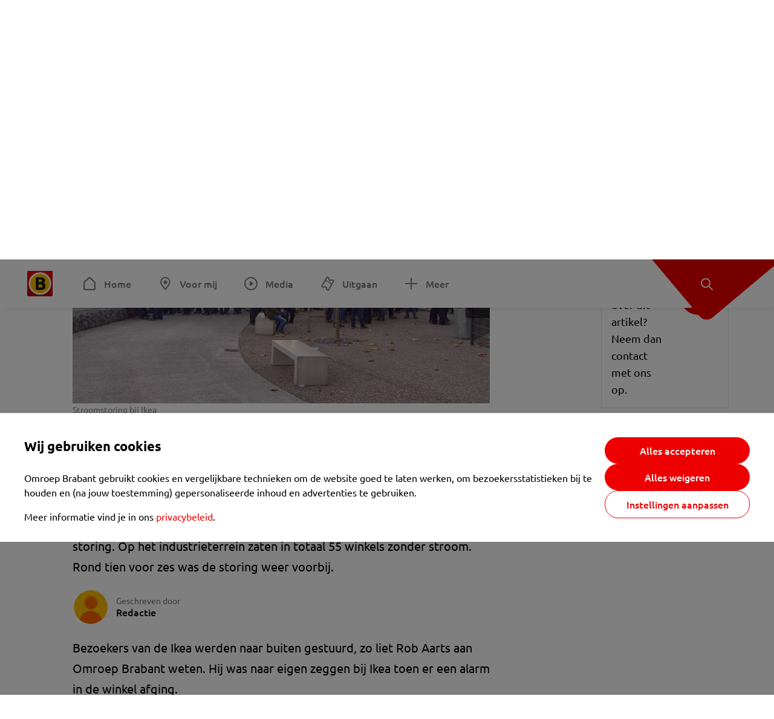

--- FILE ---
content_type: text/html; charset=utf-8
request_url: https://www.omroepbrabant.nl/nieuws/2193165/stroomstoring-industrieterrein-ekkersrijt-son-voorbij-ikea-en-media-markt-even-zonder-stroom
body_size: 15427
content:
<!DOCTYPE html><html lang="nl" class="theme theme--light"><head><meta charSet="utf-8"/><meta name="viewport" content="width=device-width"/><link rel="preconnect" href="https://api.smartocto.com"/><link rel="preconnect" href="https://fcmregistrations.googleapis.com"/><link rel="preconnect" href="https://firebaseinstallations.googleapis.com"/><link rel="preconnect" href="https://measure.smartocto.com"/><link rel="preconnect" href="https://tentacles.smartocto.com"/><link rel="preconnect" href="https://www.gstatic.com"/><link rel="preload" href="/fonts/ubuntu-regular.woff2" as="font" type="font/woff2" crossorigin="anonymous"/><link rel="preload" href="/fonts/ubuntu-medium.woff2" as="font" type="font/woff2" crossorigin="anonymous"/><link rel="preload" href="/fonts/ubuntu-bold.woff2" as="font" type="font/woff2" crossorigin="anonymous"/><title>Stroomstoring industrieterrein Ekkersrijt Son voorbij, Ikea en Media Markt even zonder stroom - Omroep Brabant: het laatste nieuws uit Brabant, sport en informatie uit jouw regio.</title><link rel="canonical" href="https://www.omroepbrabant.nl/nieuws/2193165/stroomstoring-industrieterrein-ekkersrijt-son-voorbij-ikea-en-media-markt-even-zonder-stroom"/><meta name="description" content="Een stroomstoring heeft zondagmiddag industrieterrein Ekkersrijt in Son getroffen. Onder meer Ikea en Media Markt kampten vanaf vijf uur met de storing. Op het industrieterrein zaten in totaal 55 winkels zonder stroom. Rond tien voor zes was de storing weer voorbij."/><meta property="og:title" content="Stroomstoring industrieterrein Ekkersrijt Son voorbij, Ikea en Media Markt even zonder stroom"/><meta property="og:locale" content="nl_NL"/><meta property="og:site_name" content="Omroep Brabant: het laatste nieuws uit Brabant, sport en informatie uit jouw regio."/><meta property="og:url" content="https://www.omroepbrabant.nl/nieuws/2193165/stroomstoring-industrieterrein-ekkersrijt-son-voorbij-ikea-en-media-markt-even-zonder-stroom"/><meta property="og:description" content="Een stroomstoring heeft zondagmiddag industrieterrein Ekkersrijt in Son getroffen. Onder meer Ikea en Media Markt kampten vanaf vijf uur met de storing. Op het industrieterrein zaten in totaal 55 winkels zonder stroom. Rond tien voor zes was de storing weer voorbij."/><meta property="og:image" content="https://api.omroepbrabant.nl/img/f/1280/720/0.5/0.5/[base64]"/><meta property="og:image:secure_url" content="https://api.omroepbrabant.nl/img/f/1280/720/0.5/0.5/[base64]"/><meta property="og:image:width" content="1200"/><meta property="og:image:height" content="630"/><meta property="fb:app_id" content="149479215220651"/><meta name="twitter:title" content="Stroomstoring industrieterrein Ekkersrijt Son voorbij, Ikea en Media Markt even zonder stroom"/><meta name="twitter:site" content="@omroepbrabant"/><meta name="twitter:card" content="summary_large_image"/><meta name="twitter:description" content="Een stroomstoring heeft zondagmiddag industrieterrein Ekkersrijt in Son getroffen. Onder meer Ikea en Media Markt kampten vanaf vijf uur met de storing. Op het industrieterrein zaten in totaal 55 winkels zonder stroom. Rond tien voor zes was de storing weer voorbij."/><meta name="twitter:image" content="https://api.omroepbrabant.nl/img/f/1280/720/0.5/0.5/[base64]"/><link rel="alternate" type="application/rss+xml" title="RSS Feed van Omroep Brabant: het laatste nieuws uit Brabant, sport en informatie uit jouw regio." href="/rss"/><meta name="google-site-verification" content="uYIyPL0CGJu94vOAJs2FhmRO63TfcSess2HGBdUE5wk"/><meta name="google-play-app" content="app-id=nl.omroepbrabant.android"/><meta name="apple-itunes-app" content="app-id=421375755"/><meta name="article-id" content="2193165"/><meta name="category" content="news"/><meta name="url-category1" content="news item"/><meta property="article:published_time" content="2015-11-01T17:07:02Z"/><meta property="article:modified_time" content="2025-10-15T03:03:53Z"/><meta property="og:type" content="article"/><script type="application/ld+json">{
  &quot;@context&quot;: &quot;https://schema.org&quot;,
  &quot;@type&quot;: &quot;NewsArticle&quot;,
  &quot;headline&quot;: &quot;Stroomstoring industrieterrein Ekkersrijt Son voorbij, Ikea en Media Markt even zonder stroom&quot;,
  &quot;description&quot;: &quot;Een stroomstoring heeft zondagmiddag industrieterrein Ekkersrijt in Son getroffen. Onder meer Ikea en Media Markt kampten vanaf vijf uur met de storing. Op het &quot;,
  &quot;datePublished&quot;: &quot;2015-11-01T17:07:02.000Z&quot;,
  &quot;dateModified&quot;: &quot;2025-10-15T03:03:53.000Z&quot;,
  &quot;author&quot;: [
    {
      &quot;@type&quot;: &quot;Person&quot;,
      &quot;name&quot;: &quot;Redactie&quot;
    }
  ],
  &quot;publisher&quot;: {
    &quot;@type&quot;: &quot;Organization&quot;,
    &quot;name&quot;: &quot;Omroep Brabant&quot;,
    &quot;url&quot;: &quot;https://www.omroepbrabant.nl&quot;,
    &quot;logo&quot;: {
      &quot;@type&quot;: &quot;ImageObject&quot;,
      &quot;url&quot;: &quot;https://www.omroepbrabant.nl/logo.svg&quot;
    }
  },
  &quot;mainEntityOfPage&quot;: {
    &quot;@type&quot;: &quot;WebPage&quot;,
    &quot;@id&quot;: &quot;https://www.omroepbrabant.nl/nieuws/2193165/stroomstoring-industrieterrein-ekkersrijt-son-voorbij-ikea-en-media-markt-even-zonder-stroom&quot;
  },
  &quot;image&quot;: {
    &quot;@type&quot;: &quot;ImageObject&quot;,
    &quot;url&quot;: &quot;https://api.omroepbrabant.nl/img/f/768/432/0.5/0.5/[base64]&quot;,
    &quot;caption&quot;: &quot;Stroomstoring bij Ikea&quot;
  },
  &quot;articleBody&quot;: &quot;Een stroomstoring heeft zondagmiddag industrieterrein Ekkersrijt in Son getroffen. Onder meer Ikea en Media Markt kampten vanaf vijf uur met de storing. Op het industrieterrein zaten in totaal 55 winkels zonder stroom. Rond tien voor zes was de storing weer voorbij. Bezoekers van de Ikea werden naar buiten gestuurd, zo liet Rob Aarts aan Omroep Brabant weten. Hij was naar eigen zeggen bij Ikea toen er een alarm in de winkel afging. Een medewerker van de Media Markt liet daarnaast weten dat ook de elektronicazaak kampte met de stroomstoring. De storing leek overigens beperkt tot een deel van Ekkersrijt. Omroep Brabant, dat is gevestigd aan de andere kant van het industrieterrein, beschikte wel over netstroom.  Oorzaak kabelbeukEnexis meldde dat een spontane kabelbreuk de stroomstoring had veroorzaakt. Met omleidingen is de stroomvoorziening weer hersteld. &quot;,
  &quot;contentLocation&quot;: {
    &quot;@type&quot;: &quot;Place&quot;,
    &quot;name&quot;: &quot;Son&quot;,
    &quot;address&quot;: {
      &quot;@type&quot;: &quot;PostalAddress&quot;,
      &quot;addressLocality&quot;: &quot;Son&quot;,
      &quot;addressCountry&quot;: &quot;NL&quot;
    }
  },
  &quot;about&quot;: {
    &quot;@type&quot;: &quot;Place&quot;,
    &quot;name&quot;: &quot;Son&quot;
  }
}</script><link rel="preload" as="image" imageSrcSet="https://api.omroepbrabant.nl/img/f/640/360/0.5/0.5/[base64] 640w, https://api.omroepbrabant.nl/img/f/768/432/0.5/0.5/[base64] 768w, https://api.omroepbrabant.nl/img/f/1024/576/0.5/0.5/[base64] 1024w, https://api.omroepbrabant.nl/img/f/1280/720/0.5/0.5/[base64] 1280w" imageSizes="(max-width: 767px) 100vw, 768px" fetchpriority="high"/><meta name="next-head-count" content="41"/><script src="https://cdn.optoutadvertising.com/script/ootag.v2.min.js" type="399077b36fc69611edecc855-text/javascript"></script><script type="399077b36fc69611edecc855-text/javascript">var ootag = ootag || {};
                                ootag.queue = ootag.queue || [];
                                ootag.queue.push(function () { ootag.initializeOo({ noRequestsOnPageLoad: true, publisher: 4 }); });</script><script src="/loader.js" async="" type="399077b36fc69611edecc855-text/javascript"></script><script id="tentaclesScript" data-nscript="beforeInteractive" type="399077b36fc69611edecc855-text/javascript">window.tentacles = {apiToken: "undefined", scrollDepthDevice: 'desktop'};</script><link rel="preload" href="/_next/static/css/cf2dc49a651307c9.css" as="style"/><link rel="stylesheet" href="/_next/static/css/cf2dc49a651307c9.css" data-n-g=""/><link rel="preload" href="/_next/static/css/62ce96866253bcd6.css" as="style"/><link rel="stylesheet" href="/_next/static/css/62ce96866253bcd6.css" data-n-p=""/><link rel="preload" href="/_next/static/css/07c7b7b67d0d9d14.css" as="style"/><link rel="stylesheet" href="/_next/static/css/07c7b7b67d0d9d14.css" data-n-p=""/><link rel="preload" href="/_next/static/css/a6eaaabd6cd46319.css" as="style"/><link rel="stylesheet" href="/_next/static/css/a6eaaabd6cd46319.css" data-n-p=""/><noscript data-n-css=""></noscript><script defer="" nomodule="" src="/_next/static/chunks/polyfills-42372ed130431b0a.js" type="399077b36fc69611edecc855-text/javascript"></script><script src="/_next/static/chunks/webpack-c00d388c9209e829.js" defer="" type="399077b36fc69611edecc855-text/javascript"></script><script src="/_next/static/chunks/framework-945b357d4a851f4b.js" defer="" type="399077b36fc69611edecc855-text/javascript"></script><script src="/_next/static/chunks/main-461b0a2fe5dc1db8.js" defer="" type="399077b36fc69611edecc855-text/javascript"></script><script src="/_next/static/chunks/pages/_app-3184fc85f4be30a1.js" defer="" type="399077b36fc69611edecc855-text/javascript"></script><script src="/_next/static/chunks/9883-5cacc641da2a974a.js" defer="" type="399077b36fc69611edecc855-text/javascript"></script><script src="/_next/static/chunks/499-ad1355b3f7c93fa8.js" defer="" type="399077b36fc69611edecc855-text/javascript"></script><script src="/_next/static/chunks/789-47312114fee133cf.js" defer="" type="399077b36fc69611edecc855-text/javascript"></script><script src="/_next/static/chunks/4919-7bf3860439a1a7a7.js" defer="" type="399077b36fc69611edecc855-text/javascript"></script><script src="/_next/static/chunks/3632-0ba96a994326dac1.js" defer="" type="399077b36fc69611edecc855-text/javascript"></script><script src="/_next/static/chunks/2724-e167c8209d995d4b.js" defer="" type="399077b36fc69611edecc855-text/javascript"></script><script src="/_next/static/chunks/7433-b43efdf235fc3316.js" defer="" type="399077b36fc69611edecc855-text/javascript"></script><script src="/_next/static/chunks/4154-a00bf2899fc6e9af.js" defer="" type="399077b36fc69611edecc855-text/javascript"></script><script src="/_next/static/chunks/9272-edfc35fd39dfcfa8.js" defer="" type="399077b36fc69611edecc855-text/javascript"></script><script src="/_next/static/chunks/pages/nieuws/%5BexternalId%5D/%5Bslug%5D-0020e5d606d48693.js" defer="" type="399077b36fc69611edecc855-text/javascript"></script><script src="/_next/static/SayKKxoI6fx6buKkEbTVn/_buildManifest.js" defer="" type="399077b36fc69611edecc855-text/javascript"></script><script src="/_next/static/SayKKxoI6fx6buKkEbTVn/_ssgManifest.js" defer="" type="399077b36fc69611edecc855-text/javascript"></script></head><body><div id="__next"><script type="399077b36fc69611edecc855-text/javascript">var _comscore = _comscore || [];</script><div><div class="layout_loading-bar-wrapper__MiYij"><div class="loading-bar_loading-bar__7hBm8"><div class="loading-bar_loading-bar__fill__hYDf3"></div></div></div><header class="header_header__5W1NW"><div class="header_body__SALc_"><a href="#content" class="header_skip-content__qORiF">Navigatie overslaan</a><button type="button" class="header_hamburger__X9GMg" title="Open menu"><svg xmlns="http://www.w3.org/2000/svg" width="24" height="24" fill="none" viewBox="0 0 24 24"><rect width="20" height="2" x="2" y="4" fill="#F00000" rx="1"></rect><rect width="16" height="2" x="2" y="11" fill="#F00000" rx="1"></rect><rect width="12" height="2" x="2" y="18" fill="#F00000" rx="1"></rect></svg></button><a aria-label="Ga naar de homepage" class="header_logo-container__xWSyu" href="/"><div class="header_logo__6uC4v"></div></a><nav class="header_main-navigation__35_Cf" role="navigation" aria-label="Hoofdnavigatie"><ul class="header_menu__HPMcM"><li><a class="header_item__BLHX1 header_item--home__qTKZa" href="/">Home</a></li><li><a class="header_item__BLHX1 header_item--personal__zDxkk" href="/voormij">Voor mij</a></li><li><a class="header_item__BLHX1 header_item--media__PdYzr" href="/media">Media</a></li><li><a class="header_item__BLHX1 header_item--events__3hsRT" href="/events">Uitgaan</a></li><li><a class="header_item__BLHX1 header_item--more__eNqv0" href="/meer">Meer</a></li></ul></nav></div><div class="header-flap_header-flap__d_WBr"><div class="header-flap_body__U4qkL"><a title="Ontdek" href="/ontdek"><img src="/static/icons/explore-white.svg" alt="" width="24" height="24" class="header-flap_tip__icon__5dq_o" loading="lazy"/></a></div></div></header><main id="content" class="layout_layout__S5c37 layout_layout__S5c37"><div><div class="theme-container_inner__Jy07F"><article class="article_article__3axGo"><div class="ad_ad__B3I0k article_ad__ZF0N_ responsive-ad_desktop-only__HPOrN"><div class="ad_label__NoxuZ">Advertentie</div><div role="presentation" title="Hier staat een advertentie" class="ad_unit__dKgV6" style="width:728px;height:90px" data-test-id="ad"><div id="omroepbrabant_web_desktop_article_leaderboard_atf"></div></div></div><header class="article_header__YYGOl article_cap-width__M69jE"><h1 class="article_title__nGZsZ">Stroomstoring industrieterrein Ekkersrijt Son voorbij, Ikea en Media Markt even zonder stroom<span class="article_location__covCY" aria-hidden="true"> <!-- -->in <!-- -->Son</span></h1><div class="article_time__fFeOM">1 november 2015 om 18:07 • Aangepast
    15 oktober 2025 om 05:03</div></header><div class="article_cap-width__M69jE"><div class="article_container__7FvLw"><div><div class="article_content-container__ZWUdg"><div><div class="light-box_light-box__2FhnF"><div class="swiper hero-carousel_hero-swiper__zKFHG"><div class="swiper-wrapper"><div class="swiper-slide"><div class="hero-carousel_item__DPK7l"><figure class="hero-carousel_figure__xaEjx"><div class="image_image__jrtjt image_image--16x9__9HBQ8"><img alt="Omroep Brabant" fetchpriority="high" loading="eager" width="768" height="432" decoding="async" data-nimg="1" style="color:transparent" sizes="(max-width: 767px) 100vw, 768px" srcSet="https://api.omroepbrabant.nl/img/f/640/360/0.5/0.5/[base64] 640w, https://api.omroepbrabant.nl/img/f/768/432/0.5/0.5/[base64] 768w, https://api.omroepbrabant.nl/img/f/1024/576/0.5/0.5/[base64] 1024w, https://api.omroepbrabant.nl/img/f/1280/720/0.5/0.5/[base64] 1280w" src="https://api.omroepbrabant.nl/img/f/1280/720/0.5/0.5/[base64]"/></div><figcaption class="hero-carousel_figcaption__USgUR">Stroomstoring bij Ikea</figcaption></figure></div></div><div class="swiper-slide"><div class="hero-carousel_item__DPK7l"><figure class="hero-carousel_figure__xaEjx"><div class="image_image__jrtjt image_image--16x9__9HBQ8"><img alt="Omroep Brabant" loading="lazy" width="768" height="432" decoding="async" data-nimg="1" style="color:transparent" sizes="(max-width: 767px) 100vw, 768px" srcSet="https://api.omroepbrabant.nl/img/f/640/360/0.5/0.5/[base64] 640w, https://api.omroepbrabant.nl/img/f/768/432/0.5/0.5/[base64] 768w, https://api.omroepbrabant.nl/img/f/1024/576/0.5/0.5/[base64] 1024w, https://api.omroepbrabant.nl/img/f/1280/720/0.5/0.5/[base64] 1280w" src="https://api.omroepbrabant.nl/img/f/1280/720/0.5/0.5/[base64]"/></div><figcaption class="hero-carousel_figcaption__USgUR">Foto: Ferenc Triki</figcaption></figure></div></div><div class="swiper-slide"><div class="hero-carousel_item__DPK7l"><figure class="hero-carousel_figure__xaEjx"><div class="image_image__jrtjt image_image--16x9__9HBQ8"><img alt="Omroep Brabant" loading="lazy" width="768" height="432" decoding="async" data-nimg="1" style="color:transparent" sizes="(max-width: 767px) 100vw, 768px" srcSet="https://api.omroepbrabant.nl/img/f/640/360/0.5/0.5/[base64] 640w, https://api.omroepbrabant.nl/img/f/768/432/0.5/0.5/[base64] 768w, https://api.omroepbrabant.nl/img/f/1024/576/0.5/0.5/[base64] 1024w, https://api.omroepbrabant.nl/img/f/1280/720/0.5/0.5/[base64] 1280w" src="https://api.omroepbrabant.nl/img/f/1280/720/0.5/0.5/[base64]"/></div><figcaption class="hero-carousel_figcaption__USgUR">Stroomstoring Media Markt (foto: Ferenc Triki)</figcaption></figure></div></div><div class="swiper-slide"><div class="hero-carousel_item__DPK7l"><figure class="hero-carousel_figure__xaEjx"><div class="image_image__jrtjt image_image--16x9__9HBQ8"><img alt="Omroep Brabant" loading="lazy" width="768" height="432" decoding="async" data-nimg="1" style="color:transparent" sizes="(max-width: 767px) 100vw, 768px" srcSet="https://api.omroepbrabant.nl/img/f/640/360/0.5/0.5/[base64] 640w, https://api.omroepbrabant.nl/img/f/768/432/0.5/0.5/[base64] 768w, https://api.omroepbrabant.nl/img/f/1024/576/0.5/0.5/[base64] 1024w, https://api.omroepbrabant.nl/img/f/1280/720/0.5/0.5/[base64] 1280w" src="https://api.omroepbrabant.nl/img/f/1280/720/0.5/0.5/[base64]"/></div><figcaption class="hero-carousel_figcaption__USgUR">Foto: Ferenc Triki</figcaption></figure></div></div><div class="swiper-slide"><div class="hero-carousel_item__DPK7l"><figure class="hero-carousel_figure__xaEjx"><div class="image_image__jrtjt image_image--16x9__9HBQ8"><img alt="Omroep Brabant" loading="lazy" width="768" height="432" decoding="async" data-nimg="1" style="color:transparent" sizes="(max-width: 767px) 100vw, 768px" srcSet="https://api.omroepbrabant.nl/img/f/640/360/0.5/0.5/[base64] 640w, https://api.omroepbrabant.nl/img/f/768/432/0.5/0.5/[base64] 768w, https://api.omroepbrabant.nl/img/f/1024/576/0.5/0.5/[base64] 1024w, https://api.omroepbrabant.nl/img/f/1280/720/0.5/0.5/[base64] 1280w" src="https://api.omroepbrabant.nl/img/f/1280/720/0.5/0.5/[base64]"/></div><figcaption class="hero-carousel_figcaption__USgUR">Stroomstoring bij Ikea</figcaption></figure></div></div><div class="swiper-slide"><div class="hero-carousel_item__DPK7l"><figure class="hero-carousel_figure__xaEjx"><div class="image_image__jrtjt image_image--16x9__9HBQ8"><img alt="Omroep Brabant" loading="lazy" width="768" height="432" decoding="async" data-nimg="1" style="color:transparent" sizes="(max-width: 767px) 100vw, 768px" srcSet="https://api.omroepbrabant.nl/img/f/640/360/0.5/0.5/[base64] 640w, https://api.omroepbrabant.nl/img/f/768/432/0.5/0.5/[base64] 768w, https://api.omroepbrabant.nl/img/f/1024/576/0.5/0.5/[base64] 1024w, https://api.omroepbrabant.nl/img/f/1280/720/0.5/0.5/[base64] 1280w" src="https://api.omroepbrabant.nl/img/f/1280/720/0.5/0.5/[base64]"/></div><figcaption class="hero-carousel_figcaption__USgUR">Stroomstoring bij Ikea</figcaption></figure></div></div><div class="swiper-slide"><div class="hero-carousel_item__DPK7l"><figure class="hero-carousel_figure__xaEjx"><div class="image_image__jrtjt image_image--16x9__9HBQ8"><img alt="Omroep Brabant" loading="lazy" width="768" height="432" decoding="async" data-nimg="1" style="color:transparent" sizes="(max-width: 767px) 100vw, 768px" srcSet="https://api.omroepbrabant.nl/img/f/640/360/0.5/0.5/[base64] 640w, https://api.omroepbrabant.nl/img/f/768/432/0.5/0.5/[base64] 768w, https://api.omroepbrabant.nl/img/f/1024/576/0.5/0.5/[base64] 1024w, https://api.omroepbrabant.nl/img/f/1280/720/0.5/0.5/[base64] 1280w" src="https://api.omroepbrabant.nl/img/f/1280/720/0.5/0.5/[base64]"/></div><figcaption class="hero-carousel_figcaption__USgUR">Foto: Rob Aarts</figcaption></figure></div></div><div class="swiper-slide"><div class="hero-carousel_item__DPK7l"><figure class="hero-carousel_figure__xaEjx"><div class="image_image__jrtjt image_image--16x9__9HBQ8"><img alt="Omroep Brabant" loading="lazy" width="768" height="432" decoding="async" data-nimg="1" style="color:transparent" sizes="(max-width: 767px) 100vw, 768px" srcSet="https://api.omroepbrabant.nl/img/f/640/360/0.5/0.5/[base64] 640w, https://api.omroepbrabant.nl/img/f/768/432/0.5/0.5/[base64] 768w, https://api.omroepbrabant.nl/img/f/1024/576/0.5/0.5/[base64] 1024w, https://api.omroepbrabant.nl/img/f/1280/720/0.5/0.5/[base64] 1280w" src="https://api.omroepbrabant.nl/img/f/1280/720/0.5/0.5/[base64]"/></div><figcaption class="hero-carousel_figcaption__USgUR">Foto: Rob Aarts</figcaption></figure></div></div></div><button type="button" class="swiper-button-next hero-carousel_next__Cai2R">Volgende</button></div><button type="button" class="light-box_action__4i4tJ light-box_action--enlarge__G5tVa" title="vergroot"></button></div><div class="hero-carousel_thumbs__roTTw"><button type="button" class="hero-carousel_thumb__Igvth hero-carousel_thumb--active__w2mTl"><div class="image_image__jrtjt image_image--16x9__9HBQ8"><img alt="Ga naar slide 1" loading="lazy" width="256" height="144" decoding="async" data-nimg="1" style="color:transparent" sizes="250px" srcSet="https://api.omroepbrabant.nl/img/f/640/360/0.5/0.5/[base64] 640w, https://api.omroepbrabant.nl/img/f/768/432/0.5/0.5/[base64] 768w, https://api.omroepbrabant.nl/img/f/1024/576/0.5/0.5/[base64] 1024w, https://api.omroepbrabant.nl/img/f/1280/720/0.5/0.5/[base64] 1280w" src="https://api.omroepbrabant.nl/img/f/1280/720/0.5/0.5/[base64]"/></div></button><button type="button" class="hero-carousel_thumb__Igvth"><div class="image_image__jrtjt image_image--16x9__9HBQ8"><img alt="Ga naar slide 2" loading="lazy" width="256" height="144" decoding="async" data-nimg="1" style="color:transparent" sizes="250px" srcSet="https://api.omroepbrabant.nl/img/f/640/360/0.5/0.5/[base64] 640w, https://api.omroepbrabant.nl/img/f/768/432/0.5/0.5/[base64] 768w, https://api.omroepbrabant.nl/img/f/1024/576/0.5/0.5/[base64] 1024w, https://api.omroepbrabant.nl/img/f/1280/720/0.5/0.5/[base64] 1280w" src="https://api.omroepbrabant.nl/img/f/1280/720/0.5/0.5/[base64]"/></div></button><button type="button" class="hero-carousel_thumb__Igvth"><div class="image_image__jrtjt image_image--16x9__9HBQ8"><img alt="Ga naar slide 3" loading="lazy" width="256" height="144" decoding="async" data-nimg="1" style="color:transparent" sizes="250px" srcSet="https://api.omroepbrabant.nl/img/f/640/360/0.5/0.5/[base64] 640w, https://api.omroepbrabant.nl/img/f/768/432/0.5/0.5/[base64] 768w, https://api.omroepbrabant.nl/img/f/1024/576/0.5/0.5/[base64] 1024w, https://api.omroepbrabant.nl/img/f/1280/720/0.5/0.5/[base64] 1280w" src="https://api.omroepbrabant.nl/img/f/1280/720/0.5/0.5/[base64]"/></div></button><button type="button" class="hero-carousel_thumb__Igvth"><div class="image_image__jrtjt image_image--16x9__9HBQ8"><img alt="Ga naar slide 4" loading="lazy" width="256" height="144" decoding="async" data-nimg="1" style="color:transparent" sizes="250px" srcSet="https://api.omroepbrabant.nl/img/f/640/360/0.5/0.5/[base64] 640w, https://api.omroepbrabant.nl/img/f/768/432/0.5/0.5/[base64] 768w, https://api.omroepbrabant.nl/img/f/1024/576/0.5/0.5/[base64] 1024w, https://api.omroepbrabant.nl/img/f/1280/720/0.5/0.5/[base64] 1280w" src="https://api.omroepbrabant.nl/img/f/1280/720/0.5/0.5/[base64]"/></div></button><button type="button" class="hero-carousel_thumb__Igvth"><div class="image_image__jrtjt image_image--16x9__9HBQ8"><img alt="Ga naar slide 5" loading="lazy" width="256" height="144" decoding="async" data-nimg="1" style="color:transparent" sizes="250px" srcSet="https://api.omroepbrabant.nl/img/f/640/360/0.5/0.5/[base64] 640w, https://api.omroepbrabant.nl/img/f/768/432/0.5/0.5/[base64] 768w, https://api.omroepbrabant.nl/img/f/1024/576/0.5/0.5/[base64] 1024w, https://api.omroepbrabant.nl/img/f/1280/720/0.5/0.5/[base64] 1280w" src="https://api.omroepbrabant.nl/img/f/1280/720/0.5/0.5/[base64]"/></div></button><button type="button" class="hero-carousel_thumb__Igvth"><div class="image_image__jrtjt image_image--16x9__9HBQ8"><img alt="Ga naar slide 6" loading="lazy" width="256" height="144" decoding="async" data-nimg="1" style="color:transparent" sizes="250px" srcSet="https://api.omroepbrabant.nl/img/f/640/360/0.5/0.5/[base64] 640w, https://api.omroepbrabant.nl/img/f/768/432/0.5/0.5/[base64] 768w, https://api.omroepbrabant.nl/img/f/1024/576/0.5/0.5/[base64] 1024w, https://api.omroepbrabant.nl/img/f/1280/720/0.5/0.5/[base64] 1280w" src="https://api.omroepbrabant.nl/img/f/1280/720/0.5/0.5/[base64]"/></div></button><button type="button" class="hero-carousel_thumb__Igvth"><div class="image_image__jrtjt image_image--16x9__9HBQ8"><img alt="Ga naar slide 7" loading="lazy" width="256" height="144" decoding="async" data-nimg="1" style="color:transparent" sizes="250px" srcSet="https://api.omroepbrabant.nl/img/f/640/360/0.5/0.5/[base64] 640w, https://api.omroepbrabant.nl/img/f/768/432/0.5/0.5/[base64] 768w, https://api.omroepbrabant.nl/img/f/1024/576/0.5/0.5/[base64] 1024w, https://api.omroepbrabant.nl/img/f/1280/720/0.5/0.5/[base64] 1280w" src="https://api.omroepbrabant.nl/img/f/1280/720/0.5/0.5/[base64]"/></div></button><button type="button" class="hero-carousel_thumb__Igvth"><div class="image_image__jrtjt image_image--16x9__9HBQ8"><img alt="Ga naar slide 8" loading="lazy" width="256" height="144" decoding="async" data-nimg="1" style="color:transparent" sizes="250px" srcSet="https://api.omroepbrabant.nl/img/f/640/360/0.5/0.5/[base64] 640w, https://api.omroepbrabant.nl/img/f/768/432/0.5/0.5/[base64] 768w, https://api.omroepbrabant.nl/img/f/1024/576/0.5/0.5/[base64] 1024w, https://api.omroepbrabant.nl/img/f/1280/720/0.5/0.5/[base64] 1280w" src="https://api.omroepbrabant.nl/img/f/1280/720/0.5/0.5/[base64]"/></div></button></div><div class="hero-carousel_title__B4tFH">1/8 <!-- -->Stroomstoring bij Ikea</div></div></div><div class="article_shares-notification__WgjfL"><ul class="shares_shares__OVZV5"><li><a href="https://www.facebook.com/sharer/sharer.php?u=https%3A%2F%2Fwww.omroepbrabant.nl%2Fnieuws%2F2193165%2Fstroomstoring-industrieterrein-ekkersrijt-son-voorbij-ikea-en-media-markt-even-zonder-stroom" target="_blank" rel="noopener noreferrer" title="Deel op Facebook" class="shares_link__04yKL"><span class="share-icon_share-icon__GA5sB"><svg xmlns="http://www.w3.org/2000/svg" width="24" height="24" fill="none" viewBox="0 0 24 24"><g clip-path="url(#a)"><mask id="b" width="24" height="24" x="0" y="0" maskUnits="userSpaceOnUse" style="mask-type:luminance"><path fill="#fff" d="M24 0H0v24h24z"></path></mask><g mask="url(#b)"><mask id="c" width="34" height="34" x="-5" y="-5" maskUnits="userSpaceOnUse" style="mask-type:luminance"><path fill="#fff" d="M-4.8-4.8h33.6v33.6H-4.8z"></path></mask><g mask="url(#c)"><path fill="#0866FF" d="M24 12c0-6.627-5.373-12-12-12S0 5.373 0 12c0 5.628 3.874 10.35 9.101 11.647v-7.98H6.627V12H9.1v-1.58c0-4.085 1.848-5.978 5.858-5.978.76 0 2.072.15 2.61.298v3.325c-.284-.03-.776-.045-1.387-.045-1.968 0-2.728.745-2.728 2.683V12h3.92l-.674 3.667h-3.246v8.245C19.395 23.194 24 18.135 24 12"></path><path fill="#fff" d="M16.7 15.667 17.373 12h-3.92v-1.297c0-1.938.76-2.683 2.729-2.683.61 0 1.103.015 1.386.045V4.74c-.537-.15-1.849-.299-2.609-.299-4.01 0-5.858 1.893-5.858 5.978V12H6.627v3.667H9.1v7.98a12 12 0 0 0 4.353.265v-8.245z"></path></g></g></g><defs><clipPath id="a"><path fill="#fff" d="M0 0h24v24H0z"></path></clipPath></defs></svg></span></a></li><li><a href="https://api.whatsapp.com/send?text=Stroomstoring%20industrieterrein%20Ekkersrijt%20Son%20voorbij%2C%20Ikea%20en%20Media%20Markt%20even%20zonder%20stroom%20https%3A%2F%2Fwww.omroepbrabant.nl%2Fnieuws%2F2193165%2Fstroomstoring-industrieterrein-ekkersrijt-son-voorbij-ikea-en-media-markt-even-zonder-stroom" target="_blank" rel="noopener noreferrer" title="Deel op WhatsApp" class="shares_link__04yKL"><span class="share-icon_share-icon__GA5sB"><svg xmlns="http://www.w3.org/2000/svg" width="24" height="24" fill="none" viewBox="0 0 24 24"><g clip-path="url(#a)"><path fill="#25D366" d="M24 12c0-6.627-5.373-12-12-12S0 5.373 0 12s5.373 12 12 12 12-5.373 12-12"></path><mask id="b" width="18" height="18" x="3" y="3" maskUnits="userSpaceOnUse" style="mask-type:luminance"><path fill="#fff" d="M20.25 3.75H3.75v16.5h16.5z"></path></mask><g mask="url(#b)"><path fill="#fff" d="m3.79 20.25 1.16-4.237a8.16 8.16 0 0 1-1.092-4.088c.002-4.507 3.67-8.175 8.176-8.175 2.187 0 4.24.853 5.784 2.398a8.13 8.13 0 0 1 2.393 5.785c-.002 4.508-3.67 8.175-8.177 8.175a8.2 8.2 0 0 1-3.91-.995zm4.535-2.617c1.152.684 2.252 1.094 3.707 1.094 3.745 0 6.796-3.048 6.798-6.796a6.794 6.794 0 0 0-6.793-6.8 6.806 6.806 0 0 0-6.799 6.795c0 1.53.448 2.675 1.2 3.873l-.686 2.508zm7.828-3.757c-.05-.085-.187-.136-.392-.238-.204-.103-1.208-.597-1.396-.665s-.323-.103-.46.102c-.136.204-.528.665-.647.801s-.238.154-.443.051c-.204-.102-.862-.318-1.643-1.014a6.1 6.1 0 0 1-1.136-1.416c-.12-.204-.012-.314.09-.416.091-.092.203-.239.306-.358.104-.119.137-.204.206-.34s.034-.256-.017-.359-.46-1.107-.63-1.516c-.166-.399-.335-.345-.46-.351L9.14 8.15a.75.75 0 0 0-.544.256c-.187.205-.715.698-.715 1.704s.732 1.977.834 2.113c.102.137 1.44 2.2 3.49 3.085.487.21.868.336 1.164.43.49.156.935.134 1.287.082.393-.059 1.209-.495 1.38-.972.17-.478.17-.887.118-.972"></path></g></g><defs><clipPath id="a"><path fill="#fff" d="M0 0h24v24H0z"></path></clipPath></defs></svg></span></a></li><li><div class="copy-link_copy-link__Qvo2n"><button type="button" class="copy-link_button__LJBPF shares_link__04yKL" title="Kopieër link"><span class="share-icon_share-icon__GA5sB"><svg xmlns="http://www.w3.org/2000/svg" width="40" height="40" fill="none" viewBox="0 0 40 40"><rect width="38.75" height="38.75" x="0.625" y="0.625" fill="#000" rx="19.375"></rect><rect width="38.75" height="38.75" x="0.625" y="0.625" stroke="#000" stroke-width="1.25" rx="19.375"></rect><path stroke="#fff" stroke-linecap="round" stroke-linejoin="round" stroke-width="2.5" d="m20 12.929 1.768-1.768a5 5 0 0 1 7.07 7.071l-3.535 3.536a5 5 0 0 1-7.07 0l-.122-.122"></path><path stroke="#fff" stroke-linecap="round" stroke-linejoin="round" stroke-width="2.5" d="m20 27.071-1.768 1.768a5 5 0 0 1-7.07-7.071l3.535-3.536a5 5 0 0 1 7.07 0l.122.122"></path></svg></span></button></div></li></ul><div><button type="button" class="reading-help-button_reading-help-button__7OKx7" aria-haspopup="dialog" aria-expanded="false" aria-controls="reading-help-dialog-container"><svg xmlns="http://www.w3.org/2000/svg" width="24" height="24" viewBox="0 0 24 24" class="icon-lightbulb_container__SrFAO" fill="none"><rect width="24" height="24" rx="12" fill="#F00000"></rect><g clip-path="url(#clip0_6726_7450)"><path d="M16.5 11.25C16.5 12.9845 15.5187 14.4897 14.081 15.2409C13.4587 15.5661 15 17.25 12 17.25C9 17.25 10.5413 15.5661 9.91896 15.2409C8.48128 14.4897 7.5 12.9845 7.5 11.25C7.5 8.76472 9.51472 6.75 12 6.75C14.4853 6.75 16.5 8.76472 16.5 11.25Z" stroke="white" stroke-width="1.5"></path><line x1="12.75" y1="19.5" x2="11.25" y2="19.5" stroke="white" stroke-width="1.5" stroke-linecap="round"></line><rect x="11.625" y="3.375" width="0.75" height="1.5" rx="0.375" stroke="white" stroke-width="0.75"></rect><rect x="19.875" y="10.875" width="0.75" height="1.5" rx="0.375" transform="rotate(90 19.875 10.875)" stroke="white" stroke-width="0.75"></rect><rect x="5.625" y="10.875" width="0.75" height="1.5" rx="0.375" transform="rotate(90 5.625 10.875)" stroke="white" stroke-width="0.75"></rect><rect x="18.1713" y="5.68787" width="0.75" height="1.5" rx="0.375" transform="rotate(49.1522 18.1713 5.68787)" stroke="white" stroke-width="0.75"></rect><rect x="-0.0383995" y="-0.528938" width="0.75" height="1.5" rx="0.375" transform="matrix(0.654051 -0.75645 -0.75645 -0.654051 5.78857 6.95226)" stroke="white" stroke-width="0.75"></rect><rect x="6.16357" y="15.5289" width="0.75" height="1.5" rx="0.375" transform="rotate(49.1522 6.16357 15.5289)" stroke="white" stroke-width="0.75"></rect><rect x="-0.0383995" y="-0.528938" width="0.75" height="1.5" rx="0.375" transform="matrix(0.654051 -0.75645 -0.75645 -0.654051 17.7886 16.7023)" stroke="white" stroke-width="0.75"></rect></g><defs><clipPath id="clip0_6726_7450"><rect width="18" height="18" fill="white" transform="translate(3 3)"></rect></clipPath></defs></svg>Hulp bij lezen</button></div></div><div class="article_content-container__ZWUdg article-container"><div class="content_content__vY3CR">Een stroomstoring heeft zondagmiddag industrieterrein Ekkersrijt in Son getroffen. Onder meer Ikea en Media Markt kampten vanaf vijf uur met de storing. Op het industrieterrein zaten in totaal 55 winkels zonder stroom. Rond tien voor zes was de storing weer voorbij.</div><div class="author_author__At47E"><div class="author_avatars__rPb3F"><span class="author_avatar__Tohc5" tabindex="-1"><img class="author_avatar__image___pU92" src="https://api.omroepbrabant.nl/img/w/1280/cmsprod/file/reporter.png" alt="Profielfoto van Redactie" loading="lazy"/></span></div><div class="author_body__Ja7vw">Geschreven door<div class="author_names__20_Vh"><span class="author_name__fmArP">Redactie</span></div></div></div><div class="content_content__vY3CR"><p>Bezoekers van de Ikea werden naar buiten gestuurd, zo liet Rob Aarts aan Omroep Brabant weten. Hij was naar eigen zeggen bij Ikea toen er een alarm in de winkel afging. <br />Een medewerker van de Media Markt liet daarnaast weten dat ook de elektronicazaak kampte met de stroomstoring. De storing leek overigens beperkt tot een deel van Ekkersrijt. Omroep Brabant, dat is gevestigd aan de andere kant van het industrieterrein, beschikte wel over netstroom. </p></div><div class="embedded-consent-overlay_overlay__JUUf_"><div class="embedded-consent-overlay_content__TM8wW"><img src="/static/images/cookie.svg" alt="onboarding visual" width="48" height="48"/><p class="embedded-consent-overlay_description__J_S_w">Klik op &#x27;Accepteren&#x27; om de cookies van <strong>Twitter X</strong> te accepteren en de inhoud te bekijken.</p><button type="button" class="button_button__FKVlD embedded-consent-overlay_button__DARiP"><span class="button_content__pAcyC">Accepteren</span></button></div></div><div class="content_content__vY3CR"><p><strong><br /></strong><strong>Oorzaak kabelbeuk</strong>Enexis meldde dat een spontane kabelbreuk de stroomstoring had veroorzaakt. Met omleidingen is de stroomvoorziening weer hersteld. </p></div><div class="embedded-consent-overlay_overlay__JUUf_"><div class="embedded-consent-overlay_content__TM8wW"><img src="/static/images/cookie.svg" alt="onboarding visual" width="48" height="48"/><p class="embedded-consent-overlay_description__J_S_w">Klik op &#x27;Accepteren&#x27; om de cookies van <strong>Twitter X</strong> te accepteren en de inhoud te bekijken.</p><button type="button" class="button_button__FKVlD embedded-consent-overlay_button__DARiP"><span class="button_content__pAcyC">Accepteren</span></button></div></div><div class="embedded-consent-overlay_overlay__JUUf_"><div class="embedded-consent-overlay_content__TM8wW"><img src="/static/images/cookie.svg" alt="onboarding visual" width="48" height="48"/><p class="embedded-consent-overlay_description__J_S_w">Klik op &#x27;Accepteren&#x27; om de cookies van <strong>Twitter X</strong> te accepteren en de inhoud te bekijken.</p><button type="button" class="button_button__FKVlD embedded-consent-overlay_button__DARiP"><span class="button_content__pAcyC">Accepteren</span></button></div></div></div></div><div class="ad_ad__B3I0k article_ad__ZF0N_ responsive-ad_desktop-only__HPOrN"><div class="ad_label__NoxuZ">Advertentie</div><div role="presentation" title="Hier staat een advertentie" class="ad_unit__dKgV6" style="width:320px;height:600px" data-test-id="ad"><div id="omroepbrabant_web_desktop_article_rectangle_atf"></div></div></div><div class="ad_ad__B3I0k article_ad__ZF0N_ responsive-ad_tablet-only__MpJ5i"><div class="ad_label__NoxuZ">Advertentie</div><div role="presentation" title="Hier staat een advertentie" class="ad_unit__dKgV6" style="width:320px;height:600px" data-test-id="ad"><div id="omroepbrabant_web_tablet_article_rectangle_atf"></div></div></div><div class="article_article__bottom__0_3kr"><a class="article_tip-container__JWWSZ" href="/contact"><section class="card_card___rEc_ article_tip__U7UL0 card_card--border-radius-s__4yH27 card_card--with-border__kFh5H"><div class="article_text-container__35iqJ" id="element"><h3 class="article_card-title__Dyhu_">App ons!</h3><p class="article_text__yVb0L">Heb je een foutje gezien of heb je een opmerking over dit artikel? Neem dan contact met ons op.</p></div><span class="article_arrow__w_lDQ"></span></section></a></div></div><aside class="article_outbrain-container__IbiIC"><div class="article_wrapper__AP0Xm"><div class="article_oustream-container__ZmHSf"><div id="omroepbrabant_outstream" style="width:100%;height:auto"></div></div><div class="outbrain_wrapper___CWiO"><div class="embedded-consent-overlay_overlay__JUUf_"><div class="embedded-consent-overlay_content__TM8wW"><img src="/static/images/cookie.svg" alt="onboarding visual" width="48" height="48"/><p class="embedded-consent-overlay_description__J_S_w">Klik op &#x27;Accepteren&#x27; om de cookies van <strong>Outbrain</strong> te accepteren en de inhoud te bekijken.</p><button type="button" class="button_button__FKVlD embedded-consent-overlay_button__DARiP"><span class="button_content__pAcyC">Accepteren</span></button></div></div></div></div><div class="ad_ad__B3I0k article_ad__ZF0N_ responsive-ad_desktop-only__HPOrN"><div class="ad_label__NoxuZ">Advertentie</div><div role="presentation" title="Hier staat een advertentie" class="ad_unit__dKgV6" style="width:320px;height:600px" data-test-id="ad"><div id="omroepbrabant_web_desktop_article_rectangle_btf2"></div></div></div><div class="ad_ad__B3I0k article_ad__ZF0N_ responsive-ad_tablet-only__MpJ5i"><div class="ad_label__NoxuZ">Advertentie</div><div role="presentation" title="Hier staat een advertentie" class="ad_unit__dKgV6" style="width:320px;height:600px" data-test-id="ad"><div id="omroepbrabant_web_tablet_article_rectangle_btf2"></div></div></div><div class="ad_ad__B3I0k article_ad__ZF0N_ responsive-ad_phone-only__a3hI_"><div class="ad_label__NoxuZ">Advertentie</div><div role="presentation" title="Hier staat een advertentie" class="ad_unit__dKgV6" style="width:320px;height:600px" data-test-id="ad"><div id="omroepbrabant_web_phone_article_rectangle_btf1"></div></div></div></aside></div></article></div></div></main><footer class="footer_footer__3D8Kk"><div class="footer_body__rdK_n footer_centered__2Iepx"><nav class="footer_menu__dFo6T" aria-label="Voettekst navigatie"><section class="footer_group__45f9p"><h3 class="footer_title__wN0vs">Nieuws</h3><ul class="footer_links__vJGIU"><li><a class="footer_link__jlaXa" href="/netbinnen"><span class="footer_underline__4cdo6">Net binnen</span></a></li><li><a class="footer_link__jlaXa" href="/carnaval"><span class="footer_underline__4cdo6">Carnaval</span></a></li><li><a class="footer_link__jlaXa" href="/mostviewed"><span class="footer_underline__4cdo6">Meest gelezen</span></a></li><li><a class="footer_link__jlaXa" href="/lokaal"><span class="footer_underline__4cdo6">Lokaal</span></a></li><li><a class="footer_link__jlaXa" href="/112"><span class="footer_underline__4cdo6">112</span></a></li><li><a class="footer_link__jlaXa" href="/sport"><span class="footer_underline__4cdo6">Sport</span></a></li><li><a class="footer_link__jlaXa" href="/weer"><span class="footer_underline__4cdo6">Weer</span></a></li><li><a class="footer_link__jlaXa" href="/verkeer"><span class="footer_underline__4cdo6">Verkeer</span></a></li><li><a class="footer_link__jlaXa" href="/vluchtinformatie"><span class="footer_underline__4cdo6">Eindhoven Airport</span></a></li><li><a class="footer_link__jlaXa" href="/events"><span class="footer_underline__4cdo6">Uitgaan</span></a></li></ul></section><section class="footer_group__45f9p"><h3 class="footer_title__wN0vs">Media</h3><ul class="footer_links__vJGIU"><li><a class="footer_link__jlaXa" href="/tv"><span class="footer_underline__4cdo6">Kijk live TV</span></a></li><li><a class="footer_link__jlaXa" href="/tv/gids"><span class="footer_underline__4cdo6">Televisiegids</span></a></li><li><a class="footer_link__jlaXa" href="/tv/programmas"><span class="footer_underline__4cdo6">TV gemist</span></a></li><li><a class="footer_link__jlaXa" href="https://www.brabantplus.nl/" target="_blank" rel="noopener noreferrer"><span class="footer_underline__4cdo6">Brabant+</span></a></li><li><a class="footer_link__jlaXa" href="/radio"><span class="footer_underline__4cdo6">Luister live radio</span></a></li><li><a class="footer_link__jlaXa" href="/radio/gids"><span class="footer_underline__4cdo6">Radiogids</span></a></li><li><a class="footer_link__jlaXa" href="/radio/programmas"><span class="footer_underline__4cdo6">Radio gemist</span></a></li><li><a class="footer_link__jlaXa" href="/podcast"><span class="footer_underline__4cdo6">Podcasts</span></a></li><li><a class="footer_link__jlaXa" href="/nieuwsbrief"><span class="footer_underline__4cdo6">Nieuwsbrieven</span></a></li><li><a class="footer_link__jlaXa" href="/download"><span class="footer_underline__4cdo6">Download de app</span></a></li></ul></section><section class="footer_group__45f9p"><h3 class="footer_title__wN0vs">Omroep Brabant</h3><ul class="footer_links__vJGIU"><li><a class="footer_link__jlaXa" href="/over-omroep-brabant"><span class="footer_underline__4cdo6">Over ons</span></a></li><li><a class="footer_link__jlaXa" href="/wieiswie"><span class="footer_underline__4cdo6">Wie is wie</span></a></li><li><a class="footer_link__jlaXa" href="https://www.werkenbijomroepbrabant.nl/" target="_blank" rel="noopener noreferrer"><span class="footer_underline__4cdo6">Werken bij Omroep Brabant</span></a></li><li><a class="footer_link__jlaXa" href="https://www.omroepbrabantreclame.nl/" target="_blank" rel="noopener noreferrer"><span class="footer_underline__4cdo6">Adverteren</span></a></li><li><a class="footer_link__jlaXa" href="/persberichten"><span class="footer_underline__4cdo6">Persberichten</span></a></li><li><a class="footer_link__jlaXa" href="/panel"><span class="footer_underline__4cdo6">Panel</span></a></li><li><a class="footer_link__jlaXa" href="/privacy"><span class="footer_underline__4cdo6">Privacy</span></a></li><li><a class="footer_link__jlaXa" href="/rondleiding"><span class="footer_underline__4cdo6">Rondleiding</span></a></li><li><a class="footer_link__jlaXa" href="https://www.ikbeneenbrabander.nl/" target="_blank" rel="noopener noreferrer"><span class="footer_underline__4cdo6">Webshop</span></a></li><li><button class="footer_link__jlaXa" type="button"><span class="footer_underline__4cdo6">Cookie-instellingen</span></button></li></ul></section><section class="footer_group__45f9p"><h3 class="footer_title__wN0vs">Contact</h3><ul class="footer_links__vJGIU"><li><a class="footer_link__jlaXa" href="/contact"><span class="footer_underline__4cdo6">Tip de redactie</span></a></li><li><a class="footer_link__jlaXa" href="/regioverslaggevers"><span class="footer_underline__4cdo6">Regioverslaggevers</span></a></li><li><a class="footer_link__jlaXa" href="/adresencontactgegevens"><span class="footer_underline__4cdo6">Adres en contactgegevens</span></a></li></ul></section></nav><nav><h3 class="footer_title__wN0vs">Social Media</h3><ul class="footer_socials__4nxJq"><li class="footer_social-item__7GSJP"><a href="https://www.facebook.com/omroepbrabant" class="footer_social-link__nKxcp" target="_black" rel="noopener" title="Bekijk onze Facebook pagina"><span class="share-icon_share-icon__GA5sB share-icon_no-color__H0iN0 share-icon_small__bEexo"><svg xmlns="http://www.w3.org/2000/svg" width="24" height="24" fill="none" viewBox="0 0 24 24"><path fill="#3B5998" d="M12 2C6.477 2 2 6.496 2 12.042c0 4.974 3.605 9.093 8.332 9.89v-7.795H7.92V11.33h2.412V9.263c0-2.4 1.46-3.708 3.593-3.708 1.021 0 1.899.076 2.154.11v2.508l-1.48.001c-1.159 0-1.383.553-1.383 1.365v1.791h2.767l-.36 2.805h-2.406V22C18.164 21.395 22 17.171 22 12.039 22 6.496 17.523 2 12 2"></path></svg></span><p class="footer_social-text__E0Ozk">Facebook</p></a></li><li class="footer_social-item__7GSJP"><a href="https://instagram.com/omroepbrabant/" class="footer_social-link__nKxcp" target="_black" rel="noopener" title="Bekijk onze Instagram feed"><span class="share-icon_share-icon__GA5sB share-icon_no-color__H0iN0 share-icon_small__bEexo"><svg xmlns="http://www.w3.org/2000/svg" width="24" height="24" viewBox="0 0 24 24"><defs><radialGradient id="a" cx="25.288%" cy="87.793%" r="103.939%" fx="25.288%" fy="87.793%"><stop offset="0%" stop-color="#FDDF72"></stop><stop offset="36.48%" stop-color="#FF500F"></stop><stop offset="71.744%" stop-color="#DB0068"></stop><stop offset="100%" stop-color="#4E27E9"></stop></radialGradient></defs><path fill="url(#a)" d="M12 4.622c2.403 0 2.688.01 3.637.053 2.44.11 3.579 1.268 3.69 3.689.043.949.051 1.234.051 3.637s-.009 2.688-.051 3.637c-.112 2.418-1.248 3.578-3.69 3.689-.949.043-1.232.052-3.637.052-2.403 0-2.688-.009-3.637-.052-2.445-.112-3.578-1.275-3.689-3.69-.044-.949-.053-1.233-.053-3.637s.01-2.687.053-3.637c.112-2.42 1.248-3.578 3.69-3.689.949-.043 1.233-.052 3.636-.052M12 3c-2.444 0-2.75.01-3.71.054-3.269.15-5.085 1.964-5.235 5.235C3.01 9.249 3 9.556 3 12s.01 2.751.054 3.711c.15 3.269 1.964 5.085 5.235 5.235.96.043 1.267.054 3.711.054s2.751-.01 3.711-.054c3.266-.15 5.086-1.963 5.234-5.235.044-.96.055-1.267.055-3.711s-.01-2.75-.054-3.71c-.147-3.266-1.963-5.085-5.234-5.235C14.75 3.01 14.444 3 12 3m0 4.379a4.622 4.622 0 1 0 0 9.243 4.622 4.622 0 0 0 0-9.244M12 15a3 3 0 1 1 0-6 3 3 0 0 1 0 6m4.805-8.884a1.08 1.08 0 1 0-.001 2.161 1.08 1.08 0 0 0 0-2.16"></path></svg></span><p class="footer_social-text__E0Ozk">Instagram</p></a></li><li class="footer_social-item__7GSJP"><a href="https://www.youtube.com/user/omroepbrabant" class="footer_social-link__nKxcp" target="_black" rel="noopener" title="Bekijk ons YouTube kanaal"><span class="share-icon_share-icon__GA5sB share-icon_no-color__H0iN0 share-icon_small__bEexo"><svg xmlns="http://www.w3.org/2000/svg" width="24" height="24" viewBox="0 0 24 24"><path fill="red" d="M17.711 5.143c-2.703-.191-8.723-.19-11.422 0C3.366 5.35 3.022 7.181 3 12c.022 4.81.363 6.65 3.289 6.857 2.7.19 8.72.191 11.422 0C20.634 18.65 20.978 16.819 21 12c-.022-4.81-.363-6.65-3.289-6.857M9.75 15.111V8.89l6 3.106z"></path></svg></span><p class="footer_social-text__E0Ozk">YouTube</p></a></li><li class="footer_social-item__7GSJP"><a href="https://www.tiktok.com/@omroepbrabant" class="footer_social-link__nKxcp" target="_black" rel="noopener" title="Bekijk onze TikTok video&#x27;s"><span class="share-icon_share-icon__GA5sB share-icon_no-color__H0iN0 share-icon_small__bEexo"><svg xmlns="http://www.w3.org/2000/svg" width="24" height="24" viewBox="0 0 24 24"><path fill="#010101" d="M19.589 6.686a4.79 4.79 0 0 1-3.77-4.245V2h-3.445v13.672a2.896 2.896 0 0 1-5.201 1.743l-.002-.001.002.001a2.895 2.895 0 0 1 3.183-4.51v-3.5a6.329 6.329 0 0 0-5.394 10.692 6.33 6.33 0 0 0 10.857-4.424V8.687a8.2 8.2 0 0 0 4.773 1.526V6.79a5 5 0 0 1-1.003-.104"></path></svg></span><p class="footer_social-text__E0Ozk">TikTok</p></a></li><li class="footer_social-item__7GSJP"><a href="https://x.com/omroepbrabant" class="footer_social-link__nKxcp" target="_black" rel="noopener" title="Lees onze tweets op Twitter"><span class="share-icon_share-icon__GA5sB share-icon_no-color__H0iN0 share-icon_small__bEexo"><svg xmlns="http://www.w3.org/2000/svg" width="19" height="19" viewBox="0 0 300 300"><path fill="#010101" d="M178.57 127.15 290.27 0h-26.46l-97.03 110.38L89.34 0H0l117.13 166.93L0 300.25h26.46l102.4-116.59 81.8 116.59H300M36.01 19.54h40.65l187.13 262.13h-40.66"></path></svg></span><p class="footer_social-text__E0Ozk">X</p></a></li><li class="footer_social-item__7GSJP"><a href="https://www.linkedin.com/company/omroepbrabant/" class="footer_social-link__nKxcp" target="_black" rel="noopener" title="LinkedIn"><span class="share-icon_share-icon__GA5sB share-icon_no-color__H0iN0 share-icon_small__bEexo"><svg xmlns="http://www.w3.org/2000/svg" width="24" height="24" fill="none" viewBox="0 0 24 24"><path fill="#0077B5" d="M17.833 2H6.167A4.167 4.167 0 0 0 2 6.167v11.666A4.167 4.167 0 0 0 6.167 22h11.666A4.167 4.167 0 0 0 22 17.833V6.167A4.167 4.167 0 0 0 17.833 2M8.667 17.833h-2.5V8.667h2.5zM7.417 7.61a1.465 1.465 0 0 1-1.459-1.47c0-.812.654-1.47 1.459-1.47s1.458.658 1.458 1.47-.652 1.47-1.458 1.47m11.25 10.223h-2.5v-4.67c0-2.806-3.334-2.594-3.334 0v4.67h-2.5V8.667h2.5v1.47c1.164-2.155 5.834-2.314 5.834 2.064z"></path></svg></span><p class="footer_social-text__E0Ozk">LinkedIn</p></a></li><li class="footer_social-item__7GSJP"><a href="https://www.flickr.com/photos/omroepbrabant" class="footer_social-link__nKxcp" target="_black" rel="noopener" title="Flickr"><span class="share-icon_share-icon__GA5sB share-icon_no-color__H0iN0 share-icon_small__bEexo"><svg xmlns="http://www.w3.org/2000/svg" width="24" height="24" fill="none" viewBox="0 0 24 24"><path fill="#FF0084" d="M17.5 7a5 5 0 1 1 0 10 5 5 0 0 1 0-10"></path><path fill="#0063DC" d="M6.5 7a5 5 0 1 1 0 10 5 5 0 0 1 0-10"></path></svg></span><p class="footer_social-text__E0Ozk">Flickr</p></a></li><li class="footer_social-item__7GSJP"><a href="https://api.whatsapp.com/send?phone=310644514444" class="footer_social-link__nKxcp" target="_black" rel="noopener" title="WhatsApp"><span class="share-icon_share-icon__GA5sB share-icon_no-color__H0iN0 share-icon_small__bEexo"><svg xmlns="http://www.w3.org/2000/svg" width="24" height="24" viewBox="0 0 24 24"><path fill="#25D366" d="m3 21 1.271-4.622a8.87 8.87 0 0 1-1.196-4.46C3.078 7.001 7.098 3 12.038 3c2.397 0 4.647.93 6.34 2.616A8.85 8.85 0 0 1 21 11.926c-.002 4.918-4.023 8.92-8.962 8.92a9 9 0 0 1-4.287-1.087zm4.971-2.855c1.263.746 2.47 1.193 4.064 1.194 4.105 0 7.45-3.326 7.452-7.414.001-4.097-3.327-7.418-7.446-7.419-4.109 0-7.45 3.325-7.452 7.413-.001 1.669.49 2.918 1.315 4.226l-.753 2.736zm8.581-4.098c-.055-.093-.205-.149-.43-.26-.223-.112-1.324-.652-1.53-.726s-.354-.111-.504.112c-.149.223-.579.725-.709.874-.13.148-.261.167-.485.055-.224-.111-.946-.346-1.801-1.106-.666-.591-1.116-1.32-1.246-1.544s-.014-.344.098-.455c.101-.1.224-.26.336-.39.114-.13.15-.223.226-.372.075-.148.038-.279-.019-.39-.056-.112-.504-1.209-.69-1.655-.182-.434-.367-.376-.504-.382l-.43-.008a.82.82 0 0 0-.596.279c-.205.223-.784.762-.784 1.86 0 1.097.802 2.156.914 2.305.112.148 1.579 2.4 3.825 3.365.534.23.952.367 1.277.47a3.1 3.1 0 0 0 1.41.088c.43-.064 1.325-.54 1.512-1.06.187-.521.187-.967.13-1.06"></path></svg></span><p class="footer_social-text__E0Ozk">WhatsApp</p></a></li></ul></nav></div><div class="footer_bottom__m4YGz"><div>Copyright<!-- --> © <!-- -->2026<!-- --> <!-- -->Omroep Brabant: het laatste nieuws uit Brabant, sport en informatie uit jouw regio.</div><a class="footer_logo-link__9NcGC" href="/"><div class="footer_logo__l9CWM">Omroep Brabant: het laatste nieuws uit Brabant, sport en informatie uit jouw regio.</div></a></div></footer><div class="footer_bottom-block__RVyjt"></div></div></div><script id="__NEXT_DATA__" type="application/json">{"props":{"pageProps":{"meta":{"title":"Stroomstoring industrieterrein Ekkersrijt Son voorbij, Ikea en Media Markt even zonder stroom","image":"https://api.omroepbrabant.nl/img/f/1280/720/0.5/0.5/[base64]","description":"Een stroomstoring heeft zondagmiddag industrieterrein Ekkersrijt in Son getroffen. Onder meer Ikea en Media Markt kampten vanaf vijf uur met de storing. Op het industrieterrein zaten in totaal 55 winkels zonder stroom. Rond tien voor zes was de storing weer voorbij.","keywords":"","canonicalUrl":"https://www.omroepbrabant.nl/nieuws/2193165/stroomstoring-industrieterrein-ekkersrijt-son-voorbij-ikea-en-media-markt-even-zonder-stroom","other":[{"name":"article-id","content":"2193165"},{"name":"category","content":"news"},{"name":"url-category1","content":"news item"},{"property":"article:published_time","content":"2015-11-01T17:07:02Z"},{"property":"article:modified_time","content":"2025-10-15T03:03:53Z"},{"property":"og:type","content":"article"}]},"pageview":{"page_type":"artikel","article_id":"2193165","article_author":"","article_characters":1246,"article_content":"authors,oembed,oembed,oembed","article_latest_update":"2025-10-15 05:03:53","article_location":"SON","article_sections":"","article_status":"Published","article_tags":"","article_title":"Stroomstoring industrieterrein Ekkersrijt Son voorbij, Ikea en Media Markt even zonder stroom","page_name":"artikel: 2193165"},"props":{"title":"Stroomstoring industrieterrein Ekkersrijt Son voorbij, Ikea en Media Markt even zonder stroom","featuredMedia":[{"type":"image","image":{"title":"Stroomstoring bij Ikea","author":"Omroep Brabant","url":"https://api.omroepbrabant.nl/img/f/$width$/$height$/0.5/0.5/[base64]"}},{"type":"image","image":{"title":"Foto: Ferenc Triki","author":"Omroep Brabant","url":"https://api.omroepbrabant.nl/img/f/$width$/$height$/0.5/0.5/[base64]"}},{"type":"image","image":{"title":"Stroomstoring Media Markt (foto: Ferenc Triki)","author":"Omroep Brabant","url":"https://api.omroepbrabant.nl/img/f/$width$/$height$/0.5/0.5/[base64]"}},{"type":"image","image":{"title":"Foto: Ferenc Triki","author":"Omroep Brabant","url":"https://api.omroepbrabant.nl/img/f/$width$/$height$/0.5/0.5/[base64]"}},{"type":"image","image":{"title":"Stroomstoring bij Ikea","author":"Omroep Brabant","url":"https://api.omroepbrabant.nl/img/f/$width$/$height$/0.5/0.5/[base64]"}},{"type":"image","image":{"title":"Stroomstoring bij Ikea","author":"Omroep Brabant","url":"https://api.omroepbrabant.nl/img/f/$width$/$height$/0.5/0.5/[base64]"}},{"type":"image","image":{"title":"Foto: Rob Aarts","author":"Omroep Brabant","url":"https://api.omroepbrabant.nl/img/f/$width$/$height$/0.5/0.5/[base64]"}},{"type":"image","image":{"title":"Foto: Rob Aarts","author":"Omroep Brabant","url":"https://api.omroepbrabant.nl/img/f/$width$/$height$/0.5/0.5/[base64]"}}],"externalId":"2193165","smartPageTag":{"chapter1":"nieuws","name":"Stroomstoring industrieterrein Ekkersrijt Son voorbij, Ikea en Media Markt even zonder stroom","customObject":{"articleId":"2193165","wordCount":137,"publicationDate":"2015-11-01T17:07:02Z","authors":["Redactie"],"articleCategories":[],"articleTag":[],"language":"nl"}},"article":{"availableLanguages":[{"locale":"nl","friendlyName":"Nederlands","direction":"ltr"},{"locale":"de","friendlyName":"Deutsch","direction":"ltr"},{"locale":"en","friendlyName":"English","direction":"ltr"},{"locale":"es","friendlyName":"Español","direction":"ltr"},{"locale":"fr","friendlyName":"Français","direction":"ltr"},{"locale":"pl","friendlyName":"Polski","direction":"ltr"},{"locale":"tr","friendlyName":"Türkçe","direction":"ltr"},{"locale":"ar","friendlyName":"العربية","direction":"rtl"},{"locale":"ro","friendlyName":"Română","direction":"ltr"}],"displayType":"news","badge":null,"blocks":[{"component":"HeroCarousel","props":{"items":[{"type":"image","alt":"Omroep Brabant","url":"https://api.omroepbrabant.nl/img/f/$width$/$height$/0.5/0.5/[base64]","title":"Stroomstoring bij Ikea"},{"type":"image","alt":"Omroep Brabant","url":"https://api.omroepbrabant.nl/img/f/$width$/$height$/0.5/0.5/[base64]","title":"Foto: Ferenc Triki"},{"type":"image","alt":"Omroep Brabant","url":"https://api.omroepbrabant.nl/img/f/$width$/$height$/0.5/0.5/[base64]","title":"Stroomstoring Media Markt (foto: Ferenc Triki)"},{"type":"image","alt":"Omroep Brabant","url":"https://api.omroepbrabant.nl/img/f/$width$/$height$/0.5/0.5/[base64]","title":"Foto: Ferenc Triki"},{"type":"image","alt":"Omroep Brabant","url":"https://api.omroepbrabant.nl/img/f/$width$/$height$/0.5/0.5/[base64]","title":"Stroomstoring bij Ikea"},{"type":"image","alt":"Omroep Brabant","url":"https://api.omroepbrabant.nl/img/f/$width$/$height$/0.5/0.5/[base64]","title":"Stroomstoring bij Ikea"},{"type":"image","alt":"Omroep Brabant","url":"https://api.omroepbrabant.nl/img/f/$width$/$height$/0.5/0.5/[base64]","title":"Foto: Rob Aarts"},{"type":"image","alt":"Omroep Brabant","url":"https://api.omroepbrabant.nl/img/f/$width$/$height$/0.5/0.5/[base64]","title":"Foto: Rob Aarts"}]}},{"component":"Content","props":{"html":"Een stroomstoring heeft zondagmiddag industrieterrein Ekkersrijt in Son getroffen. Onder meer Ikea en Media Markt kampten vanaf vijf uur met de storing. Op het industrieterrein zaten in totaal 55 winkels zonder stroom. Rond tien voor zes was de storing weer voorbij."}},{"component":"Author","props":{"authors":[{"name":"Redactie","image":"https://api.omroepbrabant.nl/img/w/1280/cmsprod/file/reporter.png"}]}},{"component":"Content","props":{"html":"\u003cp\u003eBezoekers van de Ikea werden naar buiten gestuurd, zo liet Rob Aarts aan Omroep Brabant weten. Hij was naar eigen zeggen bij Ikea toen er een alarm in de winkel afging. \u003cbr /\u003eEen medewerker van de Media Markt liet daarnaast weten dat ook de elektronicazaak kampte met de stroomstoring. De storing leek overigens beperkt tot een deel van Ekkersrijt. Omroep Brabant, dat is gevestigd aan de andere kant van het industrieterrein, beschikte wel over netstroom. \u003c/p\u003e"}},{"component":"OEmbed","props":{"html":"\u003cblockquote class=\"twitter-tweet\"\u003e\u003cp lang=\"nl\" dir=\"ltr\"\u003e\u003ca href=\"https://twitter.com/omroepbrabant?ref_src=twsrc%5Etfw\"\u003e@omroepbrabant\u003c/a\u003e stroomstoring ikea Eindhoven. Alarm gaat af en mensen moeten naar buiten\u003c/p\u003e\u0026mdash; Rob Aarts (@Robaarts) \u003ca href=\"https://twitter.com/Robaarts/status/660845972814225408?ref_src=twsrc%5Etfw\"\u003eNovember 1, 2015\u003c/a\u003e\u003c/blockquote\u003e\n\u003cscript async src=\"https://platform.twitter.com/widgets.js\" charset=\"utf-8\"\u003e\u003c/script\u003e\n\n","vendorId":"twitter-x","vendorName":"X (Twitter)"}},{"component":"Content","props":{"html":"\u003cp\u003e\u003cstrong\u003e\u003cbr /\u003e\u003c/strong\u003e\u003cstrong\u003eOorzaak kabelbeuk\u003c/strong\u003eEnexis meldde dat een spontane kabelbreuk de stroomstoring had veroorzaakt. Met omleidingen is de stroomvoorziening weer hersteld. \u003c/p\u003e"}},{"component":"OEmbed","props":{"html":"\u003cblockquote class=\"twitter-tweet\"\u003e\u003cp lang=\"nl\" dir=\"ltr\"\u003e\u003ca href=\"https://twitter.com/hashtag/stroomstoring?src=hash\u0026amp;ref_src=twsrc%5Etfw\"\u003e#stroomstoring\u003c/a\u003e Media Markt Ekkersrijt. Sta je dan zonder stroom in een winkel met elektronica. \u003ca href=\"https://t.co/IBZKXdWkr4\"\u003epic.twitter.com/IBZKXdWkr4\u003c/a\u003e\u003c/p\u003e\u0026mdash; J. vd Anker (@FMFREAK) \u003ca href=\"https://twitter.com/FMFREAK/status/660847692805984256?ref_src=twsrc%5Etfw\"\u003eNovember 1, 2015\u003c/a\u003e\u003c/blockquote\u003e\n\u003cscript async src=\"https://platform.twitter.com/widgets.js\" charset=\"utf-8\"\u003e\u003c/script\u003e\n\n","vendorId":"twitter-x","vendorName":"X (Twitter)"}},{"component":"OEmbed","props":{"html":"\u003cblockquote class=\"twitter-tweet\"\u003e\u003cp lang=\"nl\" dir=\"ltr\"\u003eStroomstoring @ Mediamarkt Ekkersrijt. Daar sta je dan met al je spullen bij de kassa. Alles achterlaten ivm ontruiming # Mediamarkt\u003c/p\u003e\u0026mdash; Peggy van Zitteren (@PZitteren) \u003ca href=\"https://twitter.com/PZitteren/status/660853201114148865?ref_src=twsrc%5Etfw\"\u003eNovember 1, 2015\u003c/a\u003e\u003c/blockquote\u003e\n\u003cscript async src=\"https://platform.twitter.com/widgets.js\" charset=\"utf-8\"\u003e\u003c/script\u003e\n\n","vendorId":"twitter-x","vendorName":"X (Twitter)"}}],"externalId":"2193165","shareUrl":"https://www.omroepbrabant.nl/nieuws/2193165/stroomstoring-industrieterrein-ekkersrijt-son-voorbij-ikea-en-media-markt-even-zonder-stroom","slug":"stroomstoring-industrieterrein-ekkersrijt-son-voorbij-ikea-en-media-markt-even-zonder-stroom","sourceType":"DEFAULT","tags":null,"created":1446397622,"updated":1760497433,"title":"Stroomstoring industrieterrein Ekkersrijt Son voorbij, Ikea en Media Markt even zonder stroom","comments":false,"generatedTags":null,"wordCount":137,"authors":["Redactie"],"location":"SON"},"meta":{"title":"Stroomstoring industrieterrein Ekkersrijt Son voorbij, Ikea en Media Markt even zonder stroom","image":"https://api.omroepbrabant.nl/img/f/1280/720/0.5/0.5/[base64]","description":"Een stroomstoring heeft zondagmiddag industrieterrein Ekkersrijt in Son getroffen. Onder meer Ikea en Media Markt kampten vanaf vijf uur met de storing. Op het industrieterrein zaten in totaal 55 winkels zonder stroom. Rond tien voor zes was de storing weer voorbij.","keywords":"","canonicalUrl":"https://www.omroepbrabant.nl/nieuws/2193165/stroomstoring-industrieterrein-ekkersrijt-son-voorbij-ikea-en-media-markt-even-zonder-stroom","other":[{"name":"article-id","content":"2193165"},{"name":"category","content":"news"},{"name":"url-category1","content":"news item"},{"property":"article:published_time","content":"2015-11-01T17:07:02Z"},{"property":"article:modified_time","content":"2025-10-15T03:03:53Z"},{"property":"og:type","content":"article"}]},"pageview":{"page_type":"artikel","article_id":"2193165","article_author":"","article_characters":1246,"article_content":"authors,oembed,oembed,oembed","article_latest_update":"2025-10-15 05:03:53","article_location":"SON","article_sections":"","article_status":"Published","article_tags":"","article_title":"Stroomstoring industrieterrein Ekkersrijt Son voorbij, Ikea en Media Markt even zonder stroom","page_name":"artikel: 2193165"},"targeting":{"articleId":"2193165","category":[],"tags":[],"type":"news","url":"https://www.omroepbrabant.nl/nieuws/2193165/stroomstoring-industrieterrein-ekkersrijt-son-voorbij-ikea-en-media-markt-even-zonder-stroom"}},"smartPageTag":{"chapter1":"nieuws","name":"Stroomstoring industrieterrein Ekkersrijt Son voorbij, Ikea en Media Markt even zonder stroom","customObject":{"articleId":"2193165","wordCount":137,"publicationDate":"2015-11-01T17:07:02Z","authors":["Redactie"],"articleCategories":[],"articleTag":[],"language":"nl"}},"targeting":{"articleId":"2193165","category":[],"tags":[],"type":"news","url":"https://www.omroepbrabant.nl/nieuws/2193165/stroomstoring-industrieterrein-ekkersrijt-son-voorbij-ikea-en-media-markt-even-zonder-stroom"}},"menu":[{"id":0,"type":"home","label":"Home","submenu":[{"id":0,"type":"overview","label":"Nieuws","url":"/"},{"id":1,"type":"overview","label":"Carnaval","url":"/carnaval"},{"id":2,"type":"overview","label":"Moerdijk","url":"/dossier/moerdijk"},{"id":3,"type":"overview","label":"Net binnen","url":"/netbinnen"},{"id":4,"type":"overview","label":"Meest gelezen","url":"/mostviewed"},{"id":5,"type":"overview","label":"Sport","url":"/sport"},{"id":6,"type":"overview","label":"112","url":"/112"}],"url":"/"},{"id":1,"type":"personal","label":"Voor mij","url":"/voormij"},{"id":2,"type":"media","label":"Media","submenu":[{"id":0,"type":"","label":"Overzicht","url":"/media"},{"id":1,"type":"","label":"TV-programma's","url":"/tv/programmas"},{"id":2,"type":"","label":"Radioprogramma's","url":"/radio/programmas"},{"id":3,"type":"","label":"Podcasts","url":"/podcast"},{"id":4,"type":"","label":"TV-gids","url":"/tv/gids"},{"id":5,"type":"","label":"Radiogids","url":"/radio/gids"}],"url":"/media"},{"id":3,"type":"events","label":"Uitgaan","url":"/events"},{"id":5,"type":"more","label":"Meer","url":"/meer"}],"footer":[{"label":"Nieuws","links":[{"label":"Net binnen","url":"/netbinnen"},{"label":"Carnaval","url":"/carnaval"},{"label":"Meest gelezen","url":"/mostviewed"},{"label":"Lokaal","url":"/lokaal"},{"label":"112","url":"/112"},{"label":"Sport","url":"/sport"},{"label":"Weer","url":"/weer"},{"label":"Verkeer","url":"/verkeer"},{"label":"Eindhoven Airport","url":"/vluchtinformatie"},{"label":"Uitgaan","url":"/events"}]},{"label":"Media","links":[{"label":"Kijk live TV","url":"/tv"},{"label":"Televisiegids","url":"/tv/gids"},{"label":"TV gemist","url":"/tv/programmas"},{"label":"Brabant+","url":"https://www.brabantplus.nl/"},{"label":"Luister live radio","url":"/radio"},{"label":"Radiogids","url":"/radio/gids"},{"label":"Radio gemist","url":"/radio/programmas"},{"label":"Podcasts","url":"/podcast"},{"label":"Nieuwsbrieven","url":"/nieuwsbrief"},{"label":"Download de app","url":"/download"}]},{"label":"Omroep Brabant","links":[{"label":"Over ons","url":"/over-omroep-brabant"},{"label":"Wie is wie","url":"/wieiswie"},{"label":"Werken bij Omroep Brabant","url":"https://www.werkenbijomroepbrabant.nl/"},{"label":"Adverteren","url":"https://www.omroepbrabantreclame.nl/"},{"label":"Persberichten","url":"/persberichten"},{"label":"Panel","url":"/panel"},{"label":"Privacy","url":"/privacy"},{"label":"Rondleiding","url":"/rondleiding"},{"label":"Webshop","url":"https://www.ikbeneenbrabander.nl/"}]},{"label":"Contact","links":[{"label":"Tip de redactie","url":"/contact"},{"label":"Regioverslaggevers","url":"/regioverslaggevers"},{"label":"Adres en contactgegevens","url":"/adresencontactgegevens"}]}],"sidebars":{"light":[{"component":"PopularArticles","props":{"articles":[{"type":"article","externalId":"6002328","title":"Dit noorderlicht was speciaal en we krijgen vanavond geen nieuwe kans","text":"Heb je het noorderlicht boven de provincie maandagavond gemist? Dan heb je écht pech gehad. Het was dit keer namelijk extra speciaal, vertelt Wouter van Bernebeek van Weerplaza. \"Er gaat soms tien jaar voorbij dat je dit niet ziet!\"","url":"/nieuws/6002328/dit-noorderlicht-was-speciaal-en-we-krijgen-vanavond-geen-nieuwe-kans","image":{"url":"https://api.omroepbrabant.nl/img/f/$width$/$height$/0.50/0.50/[base64]","title":"","alt":""},"badge":null,"timestamp":1768902300},{"type":"article","externalId":"6002370","title":"Snelweg bij Tilburg nog lang dicht na crash, automobilist zwaargewond","text":"Een automobilist is dinsdagavond zwaargewond geraakt bij een ongeluk op de A58 tussen Tilburg-Centrum en Tilburg-Reeshof. De snelweg blijft nog uren dicht in de richting van Breda dicht voor politieonderzoek.","url":"/nieuws/6002370/snelweg-bij-tilburg-nog-lang-dicht-na-crash-automobilist-zwaargewond","image":{"url":"https://api.omroepbrabant.nl/img/f/$width$/$height$/0.50/0.50/[base64]","title":"Persbureau Heitink","alt":""},"badge":null,"timestamp":1768936197},{"type":"article","externalId":"6002320","title":"Bijzonder lichtspektakel boven Brabant, noorderlicht met blote oog te zien","text":"Normaal gesproken zie je het noorderlicht alleen als je in het noorden van Scandinavië bent. Heel af en toe hebben we geluk dat het dichterbij te zien is. Maandagavond was het voor iedereen te zien, gewoon in Brabant.","url":"/nieuws/6002320/bijzonder-lichtspektakel-boven-brabant-noorderlicht-met-blote-oog-te-zien","image":{"url":"https://api.omroepbrabant.nl/img/f/$width$/$height$/0.50/0.50/[base64]","title":"","alt":""},"badge":null,"timestamp":1768858160},{"type":"article","externalId":"6002294","title":"Kritiek op negen Peter Gillis-parken in Kroatië: 'Ingeslagen als een bom'","text":"Het plan van ondernemer Peter Gillis om negen vakantieparken in Kroatië te beginnen stuit op verzet. In de Kroatische media klinken kritische geluiden over de parken, waarvoor nog geen vergunningen zijn afgegeven. Daarnaast blijkt uit onderzoek van Omroep Brabant dat een deel van de parken in Natura 2000 gebied ligt, waardoor er strenge natuurregels gelden.","url":"/nieuws/6002294/kritiek-op-negen-peter-gillis-parken-in-kroatie-ingeslagen-als-een-bom","image":{"url":"https://api.omroepbrabant.nl/img/f/$width$/$height$/0.50/0.50/[base64]","title":"","alt":""},"badge":null,"timestamp":1768818607},{"type":"article","externalId":"6002336","title":"Camping van Ik Vertrek-stel Dennis en Jelle bijna verkocht","text":"In 2022 verruilden oud-cameraman Dennis Stafleu van Omroep Brabant en zijn man Jelle Russner het bruisende Eindhoven voor een dorpje in de Franse bergen. In Ik Vertrek was te zien hoe het stel daar vol enthousiasme een camping begon, die uitgroeide tot een groot succes. Toch besloten Dennis en Jelle vorig jaar de camping weer te koop te zetten. \"Over twee dagen komen de nieuwe eigenaren en tekenen we het voorlopige koopcontract.\"","url":"/nieuws/6002336/camping-van-ik-vertrek-stel-dennis-en-jelle-bijna-verkocht","image":{"url":"https://api.omroepbrabant.nl/img/f/$width$/$height$/0.45/0.32/[base64]","title":"AvroTros/Ik Vertrek","alt":""},"badge":null,"timestamp":1768923000}]}},{"component":"Newsletter","props":{}}],"dark":[]},"onboardingItems":[],"languages":[{"locale":"de","friendlyName":"Deutsch","direction":"ltr"},{"locale":"en","friendlyName":"English","direction":"ltr"},{"locale":"es","friendlyName":"Español","direction":"ltr"},{"locale":"fr","friendlyName":"Français","direction":"ltr"},{"locale":"pl","friendlyName":"Polski","direction":"ltr"},{"locale":"tr","friendlyName":"Türkçe","direction":"ltr"},{"locale":"ar","friendlyName":"العربية","direction":"rtl"},{"locale":"ro","friendlyName":"Română","direction":"ltr"}]},"page":"/nieuws/[externalId]/[slug]","query":{"externalId":"2193165","slug":"stroomstoring-industrieterrein-ekkersrijt-son-voorbij-ikea-en-media-markt-even-zonder-stroom"},"buildId":"SayKKxoI6fx6buKkEbTVn","runtimeConfig":{"IS_UAT":false,"API_ENDPOINT":"https://api.omroepbrabant.nl/api"},"isFallback":false,"isExperimentalCompile":false,"gip":true,"appGip":true,"scriptLoader":[]}</script><script src="/cdn-cgi/scripts/7d0fa10a/cloudflare-static/rocket-loader.min.js" data-cf-settings="399077b36fc69611edecc855-|49" defer></script></body></html>